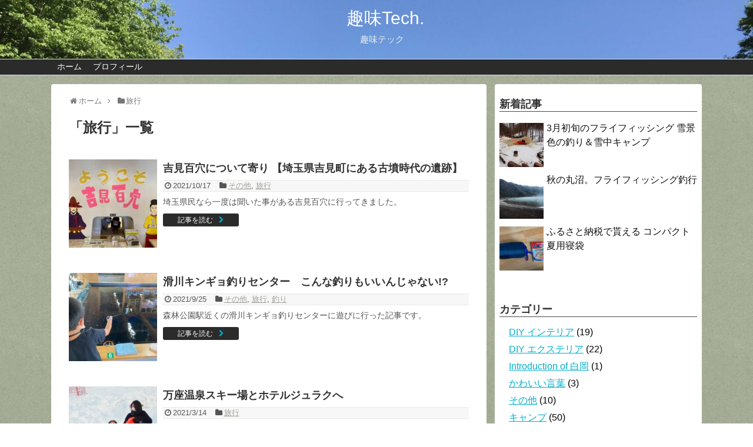

--- FILE ---
content_type: text/html; charset=UTF-8
request_url: https://syumi-tech.com/category/%E6%97%85%E8%A1%8C/
body_size: 7356
content:
<!DOCTYPE html>
<html lang="ja">
<head>
	<script async src="https://pagead2.googlesyndication.com/pagead/js/adsbygoogle.js"></script>
<script>
     (adsbygoogle = window.adsbygoogle || []).push({
          google_ad_client: "ca-pub-9088413649023009",
          enable_page_level_ads: true
     });
</script>
	<script async src="https://pagead2.googlesyndication.com/pagead/js/adsbygoogle.js"></script>
<script>
  (adsbygoogle = window.adsbygoogle || []).push({
    google_ad_client: "ca-pub-9088413649023009",
    enable_page_level_ads: true
  });
</script>
<meta charset="UTF-8">
  <meta name="viewport" content="width=1280, maximum-scale=1, user-scalable=yes">
<link rel="alternate" type="application/rss+xml" title="　趣味Tech. RSS Feed" href="https://syumi-tech.com/feed/" />
<link rel="pingback" href="https://syumi-tech.com/xmlrpc.php" />
<meta name="description" content="「旅行」の記事一覧です。" />
<meta name="keywords" content="旅行" />
<!-- OGP -->
<meta property="og:type" content="website">
<meta property="og:description" content="「旅行」の記事一覧です。">
<meta property="og:title" content="  旅行 | 　趣味Tech.">
<meta property="og:url" content="https://syumi-tech.com/category/%e6%97%85%e8%a1%8c/">
<meta property="og:site_name" content="　趣味Tech.">
<meta property="og:locale" content="ja_JP">
<!-- /OGP -->
<!-- Twitter Card -->
<meta name="twitter:card" content="summary">
<meta name="twitter:description" content="「旅行」の記事一覧です。">
<meta name="twitter:title" content="  旅行 | 　趣味Tech.">
<meta name="twitter:url" content="https://syumi-tech.com/category/%e6%97%85%e8%a1%8c/">
<meta name="twitter:domain" content="syumi-tech.com">
<!-- /Twitter Card -->


<script async src="//pagead2.googlesyndication.com/pagead/js/adsbygoogle.js"></script>
<script>
  (adsbygoogle = window.adsbygoogle || []).push({
    google_ad_client: "ca-pub-9088413649023009",
    enable_page_level_ads: true
  });
</script><title>旅行  |  　趣味Tech.</title>
<link rel='dns-prefetch' href='//www.googletagmanager.com' />
<link rel='dns-prefetch' href='//s.w.org' />
<link rel="alternate" type="application/rss+xml" title="　趣味Tech. &raquo; フィード" href="https://syumi-tech.com/feed/" />
<link rel="alternate" type="application/rss+xml" title="　趣味Tech. &raquo; コメントフィード" href="https://syumi-tech.com/comments/feed/" />
<link rel="alternate" type="application/rss+xml" title="　趣味Tech. &raquo; 旅行 カテゴリーのフィード" href="https://syumi-tech.com/category/%e6%97%85%e8%a1%8c/feed/" />
		<script type="text/javascript">
			window._wpemojiSettings = {"baseUrl":"https:\/\/s.w.org\/images\/core\/emoji\/12.0.0-1\/72x72\/","ext":".png","svgUrl":"https:\/\/s.w.org\/images\/core\/emoji\/12.0.0-1\/svg\/","svgExt":".svg","source":{"concatemoji":"https:\/\/syumi-tech.com\/wp-includes\/js\/wp-emoji-release.min.js?ver=5.3.20&fver=20210415035433"}};
			!function(e,a,t){var n,r,o,i=a.createElement("canvas"),p=i.getContext&&i.getContext("2d");function s(e,t){var a=String.fromCharCode;p.clearRect(0,0,i.width,i.height),p.fillText(a.apply(this,e),0,0);e=i.toDataURL();return p.clearRect(0,0,i.width,i.height),p.fillText(a.apply(this,t),0,0),e===i.toDataURL()}function c(e){var t=a.createElement("script");t.src=e,t.defer=t.type="text/javascript",a.getElementsByTagName("head")[0].appendChild(t)}for(o=Array("flag","emoji"),t.supports={everything:!0,everythingExceptFlag:!0},r=0;r<o.length;r++)t.supports[o[r]]=function(e){if(!p||!p.fillText)return!1;switch(p.textBaseline="top",p.font="600 32px Arial",e){case"flag":return s([127987,65039,8205,9895,65039],[127987,65039,8203,9895,65039])?!1:!s([55356,56826,55356,56819],[55356,56826,8203,55356,56819])&&!s([55356,57332,56128,56423,56128,56418,56128,56421,56128,56430,56128,56423,56128,56447],[55356,57332,8203,56128,56423,8203,56128,56418,8203,56128,56421,8203,56128,56430,8203,56128,56423,8203,56128,56447]);case"emoji":return!s([55357,56424,55356,57342,8205,55358,56605,8205,55357,56424,55356,57340],[55357,56424,55356,57342,8203,55358,56605,8203,55357,56424,55356,57340])}return!1}(o[r]),t.supports.everything=t.supports.everything&&t.supports[o[r]],"flag"!==o[r]&&(t.supports.everythingExceptFlag=t.supports.everythingExceptFlag&&t.supports[o[r]]);t.supports.everythingExceptFlag=t.supports.everythingExceptFlag&&!t.supports.flag,t.DOMReady=!1,t.readyCallback=function(){t.DOMReady=!0},t.supports.everything||(n=function(){t.readyCallback()},a.addEventListener?(a.addEventListener("DOMContentLoaded",n,!1),e.addEventListener("load",n,!1)):(e.attachEvent("onload",n),a.attachEvent("onreadystatechange",function(){"complete"===a.readyState&&t.readyCallback()})),(n=t.source||{}).concatemoji?c(n.concatemoji):n.wpemoji&&n.twemoji&&(c(n.twemoji),c(n.wpemoji)))}(window,document,window._wpemojiSettings);
		</script>
		<style type="text/css">
img.wp-smiley,
img.emoji {
	display: inline !important;
	border: none !important;
	box-shadow: none !important;
	height: 1em !important;
	width: 1em !important;
	margin: 0 .07em !important;
	vertical-align: -0.1em !important;
	background: none !important;
	padding: 0 !important;
}
</style>
	<link rel='stylesheet' id='simplicity-style-css'  href='https://syumi-tech.com/wp-content/themes/simplicity2/style.css?ver=5.3.20&#038;fver=20180318125510' type='text/css' media='all' />
<link rel='stylesheet' id='responsive-style-css'  href='https://syumi-tech.com/wp-content/themes/simplicity2/css/responsive-pc.css?ver=5.3.20&#038;fver=20180318125510' type='text/css' media='all' />
<link rel='stylesheet' id='skin-style-css'  href='https://syumi-tech.com/wp-content/themes/simplicity2/skins/simple-black/style.css?ver=5.3.20&#038;fver=20180318125510' type='text/css' media='all' />
<link rel='stylesheet' id='font-awesome-style-css'  href='https://syumi-tech.com/wp-content/themes/simplicity2/webfonts/css/font-awesome.min.css?ver=5.3.20&#038;fver=20180318125510' type='text/css' media='all' />
<link rel='stylesheet' id='icomoon-style-css'  href='https://syumi-tech.com/wp-content/themes/simplicity2/webfonts/icomoon/style.css?ver=5.3.20&#038;fver=20180318125510' type='text/css' media='all' />
<link rel='stylesheet' id='thread-simple-style-css'  href='https://syumi-tech.com/wp-content/themes/simplicity2/css/thread-simple.css?ver=5.3.20&#038;fver=20180318125510' type='text/css' media='all' />
<link rel='stylesheet' id='extension-style-css'  href='https://syumi-tech.com/wp-content/themes/simplicity2/css/extension.css?ver=5.3.20&#038;fver=20180318125510' type='text/css' media='all' />
<style id='extension-style-inline-css' type='text/css'>
#navi ul{border-width:0}#navi{background-color:;border:1px solid #ddd;border-width:1px 0}@media screen and (max-width:1110px){#navi{background-color:transparent}}.article{font-size:18px} .blog-card-wide{width:calc(100% - 40px);margin:20px} #header{background-image:url(https://syumi-tech.com/wp-content/uploads/2018/03/IMG_0065.jpg);background-position:0 0;background-size:100% auto;background-repeat:no-repeat}@media screen and (max-width:1110px){#navi{background-color:}} .blog-card-thumbnail-right .blog-card-thumbnail{float:right}.blog-card-thumbnail-right .blog-card-content{margin-left:0;margin-right:110px}.blog-card-thumbnail-right img.blog-card-thumb-image{margin-left:10px;margin-right:0}#sidebar .blog-card-thumbnail-right .blog-card-content{margin-left:0;margin-right:90px}@media screen and (max-width:560px){.blog-card-thumbnail-right .blog-card-content{margin-right:90px}.blog-card-thumbnail-right .blog-card-title{margin-left:0}.blog-card-thumbnail-right img.blog-card-thumb-image{margin-left:5px;margin-right:0}}  #header .alignleft{text-align:center;max-width:none}#h-top #site-title a{margin-right:0}#site-description{margin-right:0}#header .alignright{display:none}@media screen and (max-width:639px){.article br{display:block}}
</style>
<link rel='stylesheet' id='child-style-css'  href='https://syumi-tech.com/wp-content/themes/simplicity2-child/style.css?ver=5.3.20&#038;fver=20190517112427' type='text/css' media='all' />
<link rel='stylesheet' id='print-style-css'  href='https://syumi-tech.com/wp-content/themes/simplicity2/css/print.css?ver=5.3.20&#038;fver=20180318125510' type='text/css' media='print' />
<link rel='stylesheet' id='wp-block-library-css'  href='https://syumi-tech.com/wp-includes/css/dist/block-library/style.min.css?ver=5.3.20&#038;fver=20200611035452' type='text/css' media='all' />
<link rel='stylesheet' id='ez-icomoon-css'  href='https://syumi-tech.com/wp-content/plugins/easy-table-of-contents/vendor/icomoon/style.min.css?ver=1.6.1&#038;fver=20180327114000' type='text/css' media='all' />
<link rel='stylesheet' id='ez-toc-css'  href='https://syumi-tech.com/wp-content/plugins/easy-table-of-contents/assets/css/screen.min.css?ver=1.6.1&#038;fver=20180327114000' type='text/css' media='all' />
<style id='ez-toc-inline-css' type='text/css'>
div#ez-toc-container p.ez-toc-title {font-size: 120%;}div#ez-toc-container p.ez-toc-title {font-weight: 500;}div#ez-toc-container ul li {font-size: 95%;}
</style>
<script type='text/javascript' src='https://syumi-tech.com/wp-includes/js/jquery/jquery.js?ver=1.12.4-wp&#038;fver=20200128085226'></script>
<script type='text/javascript' src='https://syumi-tech.com/wp-includes/js/jquery/jquery-migrate.min.js?ver=1.4.1&#038;fver=20160520061128'></script>
<script type='text/javascript' src='https://www.googletagmanager.com/gtag/js?id=UA-115940641-1' async></script>
<script type='text/javascript'>
window.dataLayer = window.dataLayer || [];function gtag(){dataLayer.push(arguments);}
gtag("js", new Date());
gtag("set", "developer_id.dZTNiMT", true);
gtag("config", "UA-115940641-1", {"anonymize_ip":true});
</script>
<meta name="generator" content="Site Kit by Google 1.26.0" /><style type="text/css" id="custom-background-css">
body.custom-background { background-image: url("https://syumi-tech.com/wp-content/uploads/2018/03/green_cup.png"); background-position: left top; background-size: auto; background-repeat: repeat; background-attachment: scroll; }
</style>
	<!-- Google Analytics -->
<script>
  (function(i,s,o,g,r,a,m){i['GoogleAnalyticsObject']=r;i[r]=i[r]||function(){
  (i[r].q=i[r].q||[]).push(arguments)},i[r].l=1*new Date();a=s.createElement(o),
  m=s.getElementsByTagName(o)[0];a.async=1;a.src=g;m.parentNode.insertBefore(a,m)
  })(window,document,'script','//www.google-analytics.com/analytics.js','ga');

  ga('create', 'UA-115940641-1', 'auto');
    ga('require', 'displayfeatures');
    ga('send', 'pageview');
</script>
<!-- /Google Analytics -->
		<style type="text/css" id="wp-custom-css">
			/*トップの固定ページのタイトルと日付を消す*/
#post-421 .entry-title {
 display:none;
}
#post-421 .post-meta {
 display: none;
}		</style>
		</head>
  <body class="archive category category-21 custom-background" itemscope itemtype="http://schema.org/WebPage">
    <div id="container">

      <!-- header -->
      <header itemscope itemtype="http://schema.org/WPHeader">
        <div id="header" class="clearfix">
          <div id="header-in">

                        <div id="h-top">
              <!-- モバイルメニュー表示用のボタン -->
<div id="mobile-menu">
  <a id="mobile-menu-toggle" href="#"><span class="fa fa-bars fa-2x"></span></a>
</div>

              <div class="alignleft top-title-catchphrase">
                <!-- サイトのタイトル -->
<p id="site-title" itemscope itemtype="http://schema.org/Organization">
  <a href="https://syumi-tech.com/">　趣味Tech.</a></p>
<!-- サイトの概要 -->
<p id="site-description">
  　 趣味テック</p>
              </div>

              <div class="alignright top-sns-follows">
                                                              </div>

            </div><!-- /#h-top -->
          </div><!-- /#header-in -->
        </div><!-- /#header -->
      </header>

      <!-- Navigation -->
<nav itemscope itemtype="http://schema.org/SiteNavigationElement">
  <div id="navi">
      	<div id="navi-in">
      <div class="menu-%e3%83%a1%e3%83%8b%e3%83%a5%e3%83%bc-container"><ul id="menu-%e3%83%a1%e3%83%8b%e3%83%a5%e3%83%bc" class="menu"><li id="menu-item-479" class="menu-item menu-item-type-post_type menu-item-object-page menu-item-home menu-item-479"><a href="https://syumi-tech.com/">ホーム</a></li>
<li id="menu-item-1054" class="menu-item menu-item-type-post_type menu-item-object-page menu-item-1054"><a href="https://syumi-tech.com/page-1049/">プロフィール</a></li>
</ul></div>    </div><!-- /#navi-in -->
  </div><!-- /#navi -->
</nav>
<!-- /Navigation -->
      <!-- 本体部分 -->
      <div id="body">
        <div id="body-in" class="cf">

          
          <!-- main -->
          <main itemscope itemprop="mainContentOfPage">
            <div id="main" itemscope itemtype="http://schema.org/Blog">
<div id="breadcrumb" class="breadcrumb-category"><div itemtype="http://data-vocabulary.org/Breadcrumb" itemscope="" class="breadcrumb-home"><span class="fa fa-home fa-fw"></span><a href="https://syumi-tech.com" itemprop="url"><span itemprop="title">ホーム</span></a><span class="sp"><span class="fa fa-angle-right"></span></span></div><div itemtype="http://data-vocabulary.org/Breadcrumb" itemscope=""><span class="fa fa-folder fa-fw"></span><a href="https://syumi-tech.com/category/%e6%97%85%e8%a1%8c/" itemprop="url"><span itemprop="title">旅行</span></a></div></div><!-- /#breadcrumb -->
  <h1 id="archive-title"><span class="archive-title-pb">「</span><span class="archive-title-text">旅行</span><span class="archive-title-pa">」</span><span class="archive-title-list-text">一覧</span></h1>






<div id="list">
<!-- 記事一覧 -->
<article id="post-3192" class="entry cf entry-card post-3192 post type-post status-publish format-standard has-post-thumbnail category-20 category-21">
  <figure class="entry-thumb">
                  <a href="https://syumi-tech.com/post-3192/" class="entry-image entry-image-link" title="吉見百穴について寄り 【埼玉県吉見町にある古墳時代の遺跡】"><img width="150" height="150" src="https://syumi-tech.com/wp-content/uploads/2021/10/吉見百穴8cut-150x150.jpg" class="entry-thumnail wp-post-image" alt="" srcset="https://syumi-tech.com/wp-content/uploads/2021/10/吉見百穴8cut-150x150.jpg 150w, https://syumi-tech.com/wp-content/uploads/2021/10/吉見百穴8cut-100x100.jpg 100w" sizes="(max-width: 150px) 100vw, 150px" /></a>
            </figure><!-- /.entry-thumb -->

  <div class="entry-card-content">
  <header>
    <h2><a href="https://syumi-tech.com/post-3192/" class="entry-title entry-title-link" title="吉見百穴について寄り 【埼玉県吉見町にある古墳時代の遺跡】">吉見百穴について寄り 【埼玉県吉見町にある古墳時代の遺跡】</a></h2>
    <p class="post-meta">
            <span class="post-date"><span class="fa fa-clock-o fa-fw"></span><span class="published">2021/10/17</span></span>
      
      <span class="category"><span class="fa fa-folder fa-fw"></span><a href="https://syumi-tech.com/category/%e3%81%9d%e3%81%ae%e4%bb%96/" rel="category tag">その他</a><span class="category-separator">, </span><a href="https://syumi-tech.com/category/%e6%97%85%e8%a1%8c/" rel="category tag">旅行</a></span>

      
      
    </p><!-- /.post-meta -->
      </header>
  <p class="entry-snippet">埼玉県民なら一度は聞いた事がある吉見百穴に行ってきました。</p>

    <footer>
    <p class="entry-read"><a href="https://syumi-tech.com/post-3192/" class="entry-read-link">記事を読む</a></p>
  </footer>
  
</div><!-- /.entry-card-content -->
</article><article id="post-3142" class="entry cf entry-card post-3142 post type-post status-publish format-standard has-post-thumbnail category-20 category-21 category-15">
  <figure class="entry-thumb">
                  <a href="https://syumi-tech.com/post-3142/" class="entry-image entry-image-link" title="滑川キンギョ釣りセンター　こんな釣りもいいんじゃない!?"><img width="150" height="150" src="https://syumi-tech.com/wp-content/uploads/2021/09/金魚釣り4cut-150x150.jpg" class="entry-thumnail wp-post-image" alt="" srcset="https://syumi-tech.com/wp-content/uploads/2021/09/金魚釣り4cut-150x150.jpg 150w, https://syumi-tech.com/wp-content/uploads/2021/09/金魚釣り4cut-100x100.jpg 100w" sizes="(max-width: 150px) 100vw, 150px" /></a>
            </figure><!-- /.entry-thumb -->

  <div class="entry-card-content">
  <header>
    <h2><a href="https://syumi-tech.com/post-3142/" class="entry-title entry-title-link" title="滑川キンギョ釣りセンター　こんな釣りもいいんじゃない!?">滑川キンギョ釣りセンター　こんな釣りもいいんじゃない!?</a></h2>
    <p class="post-meta">
            <span class="post-date"><span class="fa fa-clock-o fa-fw"></span><span class="published">2021/9/25</span></span>
      
      <span class="category"><span class="fa fa-folder fa-fw"></span><a href="https://syumi-tech.com/category/%e3%81%9d%e3%81%ae%e4%bb%96/" rel="category tag">その他</a><span class="category-separator">, </span><a href="https://syumi-tech.com/category/%e6%97%85%e8%a1%8c/" rel="category tag">旅行</a><span class="category-separator">, </span><a href="https://syumi-tech.com/category/%e9%87%a3%e3%82%8a/" rel="category tag">釣り</a></span>

      
      
    </p><!-- /.post-meta -->
      </header>
  <p class="entry-snippet">森林公園駅近くの滑川キンギョ釣りセンターに遊びに行った記事です。</p>

    <footer>
    <p class="entry-read"><a href="https://syumi-tech.com/post-3142/" class="entry-read-link">記事を読む</a></p>
  </footer>
  
</div><!-- /.entry-card-content -->
</article><article id="post-2984" class="entry cf entry-card post-2984 post type-post status-publish format-standard has-post-thumbnail category-21">
  <figure class="entry-thumb">
                  <a href="https://syumi-tech.com/post-2984/" class="entry-image entry-image-link" title="万座温泉スキー場とホテルジュラクへ"><img width="150" height="150" src="https://syumi-tech.com/wp-content/uploads/2021/03/万座9cut-150x150.jpg" class="entry-thumnail wp-post-image" alt="" srcset="https://syumi-tech.com/wp-content/uploads/2021/03/万座9cut-150x150.jpg 150w, https://syumi-tech.com/wp-content/uploads/2021/03/万座9cut-100x100.jpg 100w" sizes="(max-width: 150px) 100vw, 150px" /></a>
            </figure><!-- /.entry-thumb -->

  <div class="entry-card-content">
  <header>
    <h2><a href="https://syumi-tech.com/post-2984/" class="entry-title entry-title-link" title="万座温泉スキー場とホテルジュラクへ">万座温泉スキー場とホテルジュラクへ</a></h2>
    <p class="post-meta">
            <span class="post-date"><span class="fa fa-clock-o fa-fw"></span><span class="published">2021/3/14</span></span>
      
      <span class="category"><span class="fa fa-folder fa-fw"></span><a href="https://syumi-tech.com/category/%e6%97%85%e8%a1%8c/" rel="category tag">旅行</a></span>

      
      
    </p><!-- /.post-meta -->
      </header>
  <p class="entry-snippet">スキー旅行に群馬の万座に行ってきました。温泉、食事、スキーと紹介します。</p>

    <footer>
    <p class="entry-read"><a href="https://syumi-tech.com/post-2984/" class="entry-read-link">記事を読む</a></p>
  </footer>
  
</div><!-- /.entry-card-content -->
</article><article id="post-2298" class="entry cf entry-card post-2298 post type-post status-publish format-standard has-post-thumbnail category-21">
  <figure class="entry-thumb">
                  <a href="https://syumi-tech.com/post-2298/" class="entry-image entry-image-link" title="那須旅行　ベルザキャット宿泊"><img width="150" height="150" src="https://syumi-tech.com/wp-content/uploads/2020/02/那須16cut-150x150.jpg" class="entry-thumnail wp-post-image" alt="" srcset="https://syumi-tech.com/wp-content/uploads/2020/02/那須16cut-150x150.jpg 150w, https://syumi-tech.com/wp-content/uploads/2020/02/那須16cut-100x100.jpg 100w" sizes="(max-width: 150px) 100vw, 150px" /></a>
            </figure><!-- /.entry-thumb -->

  <div class="entry-card-content">
  <header>
    <h2><a href="https://syumi-tech.com/post-2298/" class="entry-title entry-title-link" title="那須旅行　ベルザキャット宿泊">那須旅行　ベルザキャット宿泊</a></h2>
    <p class="post-meta">
            <span class="post-date"><span class="fa fa-clock-o fa-fw"></span><span class="published">2020/2/15</span></span>
      
      <span class="category"><span class="fa fa-folder fa-fw"></span><a href="https://syumi-tech.com/category/%e6%97%85%e8%a1%8c/" rel="category tag">旅行</a></span>

      
      
    </p><!-- /.post-meta -->
      </header>
  <p class="entry-snippet">栃木県那須の旅行。ベルザキャットに宿泊しました。お手ごろ価格で客室風呂がありのんびり過ごせました。</p>

    <footer>
    <p class="entry-read"><a href="https://syumi-tech.com/post-2298/" class="entry-read-link">記事を読む</a></p>
  </footer>
  
</div><!-- /.entry-card-content -->
</article><article id="post-2275" class="entry cf entry-card post-2275 post type-post status-publish format-standard has-post-thumbnail category-21">
  <figure class="entry-thumb">
                  <a href="https://syumi-tech.com/post-2275/" class="entry-image entry-image-link" title="栃木那須の定番観光スポットを巡ってきました"><img width="150" height="150" src="https://syumi-tech.com/wp-content/uploads/2020/02/那須5cut-150x150.jpg" class="entry-thumnail wp-post-image" alt="" srcset="https://syumi-tech.com/wp-content/uploads/2020/02/那須5cut-150x150.jpg 150w, https://syumi-tech.com/wp-content/uploads/2020/02/那須5cut-100x100.jpg 100w" sizes="(max-width: 150px) 100vw, 150px" /></a>
            </figure><!-- /.entry-thumb -->

  <div class="entry-card-content">
  <header>
    <h2><a href="https://syumi-tech.com/post-2275/" class="entry-title entry-title-link" title="栃木那須の定番観光スポットを巡ってきました">栃木那須の定番観光スポットを巡ってきました</a></h2>
    <p class="post-meta">
            <span class="post-date"><span class="fa fa-clock-o fa-fw"></span><span class="published">2020/2/2</span></span>
      
      <span class="category"><span class="fa fa-folder fa-fw"></span><a href="https://syumi-tech.com/category/%e6%97%85%e8%a1%8c/" rel="category tag">旅行</a></span>

      
      
    </p><!-- /.post-meta -->
      </header>
  <p class="entry-snippet">那須に旅行に行ってきました。殺生石、温泉神社、さざれ石について書いています。</p>

    <footer>
    <p class="entry-read"><a href="https://syumi-tech.com/post-2275/" class="entry-read-link">記事を読む</a></p>
  </footer>
  
</div><!-- /.entry-card-content -->
</article>  <div class="clear"></div>
</div><!-- /#list -->

  <!-- 文章下広告 -->
                  


            </div><!-- /#main -->
          </main>
        <!-- sidebar -->
<div id="sidebar" role="complementary">
    
  <div id="sidebar-widget">
  <!-- ウイジェット -->
                <aside id="new_popular-2" class="widget widget_new_popular">          <h3 class="widget_title sidebar_widget_title">新着記事</h3>          <ul class="new-entrys">
<li class="new-entry">
  <div class="new-entry-thumb">
      <a href="https://syumi-tech.com/post-3585/" class="new-entry-image" title="3月初旬のフライフィッシング 雪景色の釣り＆雪中キャンプ"><img width="100" height="100" src="https://syumi-tech.com/wp-content/uploads/2023/01/2022荒川8cut-100x100.jpg" class="attachment-thumb100 size-thumb100 wp-post-image" alt="" srcset="https://syumi-tech.com/wp-content/uploads/2023/01/2022荒川8cut-100x100.jpg 100w, https://syumi-tech.com/wp-content/uploads/2023/01/2022荒川8cut-150x150.jpg 150w" sizes="(max-width: 100px) 100vw, 100px" /></a>
    </div><!-- /.new-entry-thumb -->

  <div class="new-entry-content">
    <a href="https://syumi-tech.com/post-3585/" class="new-entry-title" title="3月初旬のフライフィッシング 雪景色の釣り＆雪中キャンプ">3月初旬のフライフィッシング 雪景色の釣り＆雪中キャンプ</a>
  </div><!-- /.new-entry-content -->

</li><!-- /.new-entry -->
<li class="new-entry">
  <div class="new-entry-thumb">
      <a href="https://syumi-tech.com/post-3572/" class="new-entry-image" title="秋の丸沼。フライフィッシング釣行"><img width="100" height="100" src="https://syumi-tech.com/wp-content/uploads/2023/01/丸沼2cut-100x100.jpg" class="attachment-thumb100 size-thumb100 wp-post-image" alt="" srcset="https://syumi-tech.com/wp-content/uploads/2023/01/丸沼2cut-100x100.jpg 100w, https://syumi-tech.com/wp-content/uploads/2023/01/丸沼2cut-150x150.jpg 150w" sizes="(max-width: 100px) 100vw, 100px" /></a>
    </div><!-- /.new-entry-thumb -->

  <div class="new-entry-content">
    <a href="https://syumi-tech.com/post-3572/" class="new-entry-title" title="秋の丸沼。フライフィッシング釣行">秋の丸沼。フライフィッシング釣行</a>
  </div><!-- /.new-entry-content -->

</li><!-- /.new-entry -->
<li class="new-entry">
  <div class="new-entry-thumb">
      <a href="https://syumi-tech.com/post-3562/" class="new-entry-image" title="ふるさと納税で貰える コンパクト夏用寝袋"><img width="100" height="100" src="https://syumi-tech.com/wp-content/uploads/2023/01/夏寝袋1cut-100x100.jpg" class="attachment-thumb100 size-thumb100 wp-post-image" alt="" srcset="https://syumi-tech.com/wp-content/uploads/2023/01/夏寝袋1cut-100x100.jpg 100w, https://syumi-tech.com/wp-content/uploads/2023/01/夏寝袋1cut-150x150.jpg 150w" sizes="(max-width: 100px) 100vw, 100px" /></a>
    </div><!-- /.new-entry-thumb -->

  <div class="new-entry-content">
    <a href="https://syumi-tech.com/post-3562/" class="new-entry-title" title="ふるさと納税で貰える コンパクト夏用寝袋">ふるさと納税で貰える コンパクト夏用寝袋</a>
  </div><!-- /.new-entry-content -->

</li><!-- /.new-entry -->
</ul>
<div class="clear"></div>
        </aside>          <aside id="categories-2" class="widget widget_categories"><h3 class="widget_title sidebar_widget_title">カテゴリー</h3>		<ul>
				<li class="cat-item cat-item-9"><a href="https://syumi-tech.com/category/diy/">DIY インテリア</a> (19)
</li>
	<li class="cat-item cat-item-8"><a href="https://syumi-tech.com/category/%e5%ba%ad/">DIY エクステリア</a> (22)
</li>
	<li class="cat-item cat-item-22"><a href="https://syumi-tech.com/category/introduction-of-%e7%99%bd%e5%b2%a1/">Introduction of 白岡</a> (1)
</li>
	<li class="cat-item cat-item-23"><a href="https://syumi-tech.com/category/%e3%81%8b%e3%82%8f%e3%81%84%e3%81%84%e8%a8%80%e8%91%89/">かわいい言葉</a> (3)
</li>
	<li class="cat-item cat-item-20"><a href="https://syumi-tech.com/category/%e3%81%9d%e3%81%ae%e4%bb%96/">その他</a> (10)
</li>
	<li class="cat-item cat-item-10"><a href="https://syumi-tech.com/category/%e3%82%ad%e3%83%a3%e3%83%b3%e3%83%97/">キャンプ</a> (50)
</li>
	<li class="cat-item cat-item-18"><a href="https://syumi-tech.com/category/%e3%82%bf%e3%83%80o%e5%86%86%e3%81%a7%e9%81%8a%e3%81%b6/">タダ(O円)で遊ぶ</a> (5)
</li>
	<li class="cat-item cat-item-6"><a href="https://syumi-tech.com/category/%e3%83%90%e3%82%a4%e3%82%af250tr/">バイク 250TR 2003年式</a> (14)
</li>
	<li class="cat-item cat-item-13"><a href="https://syumi-tech.com/category/%e3%83%a9%e3%82%b8%e3%82%b3%e3%83%b3%e3%83%bb%e3%83%97%e3%83%a9%e3%83%a2%e3%83%87%e3%83%ab/">ラジコン・プラモデル</a> (12)
</li>
	<li class="cat-item cat-item-7"><a href="https://syumi-tech.com/category/%e3%83%90%e3%82%ae%e3%83%bc/">中華バギー</a> (8)
</li>
	<li class="cat-item cat-item-19"><a href="https://syumi-tech.com/category/%e5%95%8f%e9%a1%8c%e6%8f%90%e8%b5%b7/">問題提起</a> (3)
</li>
	<li class="cat-item cat-item-16"><a href="https://syumi-tech.com/category/%e5%b1%b1%e7%99%bb%e3%82%8a/">山登り</a> (26)
</li>
	<li class="cat-item cat-item-21 current-cat"><a aria-current="page" href="https://syumi-tech.com/category/%e6%97%85%e8%a1%8c/">旅行</a> (5)
</li>
	<li class="cat-item cat-item-1"><a href="https://syumi-tech.com/category/%e8%bb%8a%e3%83%81%e3%82%a7%e3%83%ad%e3%82%ad%e3%83%bcxj/">車 チェロキーXJ Sport 2001年式</a> (30)
</li>
	<li class="cat-item cat-item-2"><a href="https://syumi-tech.com/category/baseball/">野球</a> (7)
</li>
	<li class="cat-item cat-item-15"><a href="https://syumi-tech.com/category/%e9%87%a3%e3%82%8a/">釣り</a> (59)
</li>
		</ul>
			</aside>        </div>

  
</div><!-- /#sidebar -->
        </div><!-- /#body-in -->
      </div><!-- /#body -->

      <!-- footer -->
      <footer itemscope itemtype="http://schema.org/WPFooter">
        <div id="footer" class="main-footer">
          <div id="footer-in">

            
          <div class="clear"></div>
            <div id="copyright" class="wrapper">
                            <div id="footer-navi">
                <div id="footer-navi-in">
                  <div class="menu-%e3%83%a1%e3%83%8b%e3%83%a5%e3%83%bc-container"><ul id="menu-%e3%83%a1%e3%83%8b%e3%83%a5%e3%83%bc-1" class="menu"><li class="menu-item menu-item-type-post_type menu-item-object-page menu-item-home menu-item-479"><a href="https://syumi-tech.com/">ホーム</a></li>
<li class="menu-item menu-item-type-post_type menu-item-object-page menu-item-1054"><a href="https://syumi-tech.com/page-1049/">プロフィール</a></li>
</ul></div>                  </div>
              </div>
                            <div class="credit">
                &copy; 2018  <a href="https://syumi-tech.com">　趣味Tech.</a>.              </div>

                          </div>
        </div><!-- /#footer-in -->
        </div><!-- /#footer -->
      </footer>
      <div id="page-top">
      <a id="move-page-top"><span class="fa fa-angle-double-up fa-2x"></span></a>
  
</div>
          </div><!-- /#container -->
    <script src="https://syumi-tech.com/wp-content/themes/simplicity2/javascript.js?ver=5.3.20&#038;fver=20180318125510" defer></script>
<script src="https://syumi-tech.com/wp-content/themes/simplicity2-child/javascript.js?ver=5.3.20&#038;fver=20180707071449" defer></script>
<script type='text/javascript' src='https://syumi-tech.com/wp-includes/js/wp-embed.min.js?ver=5.3.20&#038;fver=20230517035437'></script>
                

    
  </body>
</html>


--- FILE ---
content_type: text/html; charset=utf-8
request_url: https://www.google.com/recaptcha/api2/aframe
body_size: 266
content:
<!DOCTYPE HTML><html><head><meta http-equiv="content-type" content="text/html; charset=UTF-8"></head><body><script nonce="f4bsVSxu4JJPimbHOix9Lw">/** Anti-fraud and anti-abuse applications only. See google.com/recaptcha */ try{var clients={'sodar':'https://pagead2.googlesyndication.com/pagead/sodar?'};window.addEventListener("message",function(a){try{if(a.source===window.parent){var b=JSON.parse(a.data);var c=clients[b['id']];if(c){var d=document.createElement('img');d.src=c+b['params']+'&rc='+(localStorage.getItem("rc::a")?sessionStorage.getItem("rc::b"):"");window.document.body.appendChild(d);sessionStorage.setItem("rc::e",parseInt(sessionStorage.getItem("rc::e")||0)+1);localStorage.setItem("rc::h",'1764260501646');}}}catch(b){}});window.parent.postMessage("_grecaptcha_ready", "*");}catch(b){}</script></body></html>

--- FILE ---
content_type: text/css
request_url: https://syumi-tech.com/wp-content/themes/simplicity2-child/style.css?ver=5.3.20&fver=20190517112427
body_size: 459
content:
@charset "UTF-8";

/*!
Theme Name: Simplicity2 child
Template:   simplicity2
Version:    20161002
*/

/* Simplicity子テーマ用のスタイルを書く */

.comment-form-author,
.comment-form-email,
.comment-form-url,
.form-allowed-tags{
  display:none;
}

.comment-notes,
.comment-form-author,
.comment-form-email,
.comment-form-url,
.form-allowed-tags{
  display:none;
}

.article h5 {
  color: #ffffff ;
  background: #6bc5fd;
  font-size: 20pt ;
  line-height: 1;
  margin:10px 0px;
  padding: 15px 10px 15px 10px;
    border-radius: 0px ;
}

--- FILE ---
content_type: text/plain
request_url: https://www.google-analytics.com/j/collect?v=1&_v=j102&a=2049607500&t=pageview&_s=1&dl=https%3A%2F%2Fsyumi-tech.com%2Fcategory%2F%25E6%2597%2585%25E8%25A1%258C%2F&ul=en-us%40posix&dt=%E6%97%85%E8%A1%8C%20%7C%20%E3%80%80%E8%B6%A3%E5%91%B3Tech.&sr=1280x720&vp=1280x720&_u=IGBAgEABAAAAACAAI~&jid=155029755&gjid=616368829&cid=1472638321.1764260500&tid=UA-115940641-1&_gid=190120346.1764260500&_slc=1&z=1063092346
body_size: -450
content:
2,cG-2JJS0NLS2Q

--- FILE ---
content_type: application/javascript
request_url: https://syumi-tech.com/wp-content/themes/simplicity2-child/javascript.js?ver=5.3.20&fver=20180707071449
body_size: 469
content:
//ここに追加したいJavaScript、jQueryを記入してください。
//このJavaScriptファイルは、親テーマのJavaScriptファイルのあとに呼び出されます。
//JavaScriptやjQueryで親テーマのjavascript.jsに加えて関数を記入したい時に使用します。

//コメントをどうぞ下の文言を変更する
jQuery(function(){
  jQuery('.comment-form').before('<p class="green">※関連する事を実行される際、ご質問等ございましたらどうぞ。分かる範囲で回答致します。</p>');
});